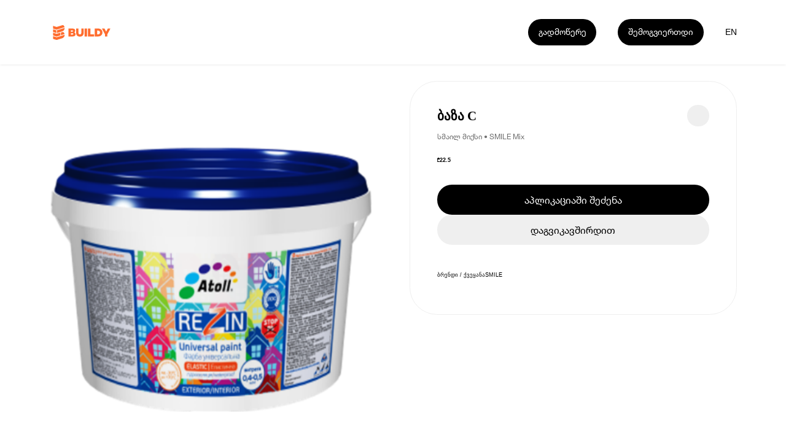

--- FILE ---
content_type: text/html; charset=utf-8
request_url: https://buildy.ge/smile-baza-s-1
body_size: 16020
content:
<!DOCTYPE html><html lang="ka"><head><meta charSet="utf-8"/><meta name="viewport" content="width=device-width"/><meta name="google-site-verification" content="WwNglvTdhhrWsp5iPcOTGK_g6aU1DIVlpF0DiVX2BeI"/><title>Buildy | ბაზა С</title><link href="/favicon.ico" rel="icon" type="image/x-icon"/><link href="https://buildy.ge/smile-baza-s-1" hrefLang="x-default" rel="alternate"/><link href="https://buildy.ge/smile-baza-s-1" hrefLang="ka" rel="alternate"/><link href="https://buildy.ge/en/smile-baza-s-1" hrefLang="en" rel="alternate"/><link href="https://buildy.ge/smile-baza-s-1" rel="canonical"/><meta content="Buildy | ბაზა С" name="title"/><meta content="" name="description"/><meta name="keywords" content="ბაზა, С, სხვა, SMILE, Other, სმაილ, მიქსი, SMILE, Mix"/><meta content="website" property="og:type"/><meta property="og:site_name" content="Buildy App"/><meta content="https://buildy.ge/smile-baza-s-1" property="og:url"/><meta content="Buildy | ბაზა С" property="og:title"/><meta content="" property="og:description"/><meta content="https://imagedelivery.net/d_EE26O5eWcJDRYn-qMBOg/90c0a990-e3fa-4854-4232-c94f22069b00/fit=scale-down,width=960" property="og:image"/><meta content="summary_large_image" property="twitter:card"/><meta content="https://buildy.ge/smile-baza-s-1" property="twitter:url"/><meta content="Buildy | ბაზა С" property="twitter:title"/><meta content="" property="twitter:description"/><meta content="https://imagedelivery.net/d_EE26O5eWcJDRYn-qMBOg/90c0a990-e3fa-4854-4232-c94f22069b00/fit=scale-down,width=960" property="twitter:image"/><meta name="next-head-count" content="23"/><link rel="preload" href="/_next/static/media/eafabf029ad39a43-s.p.woff2" as="font" type="font/woff2" crossorigin="anonymous" data-next-font="size-adjust"/><link rel="preload" href="/_next/static/media/0484562807a97172-s.p.woff2" as="font" type="font/woff2" crossorigin="anonymous" data-next-font="size-adjust"/><link rel="preload" href="/_next/static/css/12443ac235c4f276.css" as="style"/><link rel="stylesheet" href="/_next/static/css/12443ac235c4f276.css" data-n-g=""/><noscript data-n-css=""></noscript><script defer="" nomodule="" src="/_next/static/chunks/polyfills-78c92fac7aa8fdd8.js"></script><script src="/_next/static/chunks/webpack-59c5c889f52620d6.js" defer=""></script><script src="/_next/static/chunks/framework-2c16ac744b6cdea6.js" defer=""></script><script src="/_next/static/chunks/main-fa0d33ae0ebb5c64.js" defer=""></script><script src="/_next/static/chunks/pages/_app-d1673ae786bc53c9.js" defer=""></script><script src="/_next/static/chunks/137-db2c695e740830f6.js" defer=""></script><script src="/_next/static/chunks/258-ce87d139f52b4e7c.js" defer=""></script><script src="/_next/static/chunks/842-5a77cc18264f3959.js" defer=""></script><script src="/_next/static/chunks/pages/%5BproductSlug%5D-2cc6374c6b2eca81.js" defer=""></script><script src="/_next/static/oLSEOHApM6yS_bPLtLgWN/_buildManifest.js" defer=""></script><script src="/_next/static/oLSEOHApM6yS_bPLtLgWN/_ssgManifest.js" defer=""></script><style id="__jsx-2624188439">.bld-primary-button{display:-webkit-box;display:-webkit-flex;display:-moz-box;display:-ms-flexbox;display:flex;-webkit-box-align:center;-webkit-align-items:center;-moz-box-align:center;-ms-flex-align:center;align-items:center;-webkit-box-pack:center;-webkit-justify-content:center;-moz-box-pack:center;-ms-flex-pack:center;justify-content:center;position:relative;padding:0 1.9rem;-webkit-transition:300ms ease-in-out;-moz-transition:300ms ease-in-out;-o-transition:300ms ease-in-out;transition:300ms ease-in-out;font-family:"Helvetica Neue";white-space:nowrap;cursor:pointer;width:auto}.bld-primary-button.small{height:3.1rem;padding:0 1.6rem;font-size:1.6rem;-webkit-border-radius:1.6rem;-moz-border-radius:1.6rem;border-radius:1.6rem}.bld-primary-button.medium{height:4.8rem;padding:0 1.9rem;font-size:1.6rem;line-height:1.8rem;-webkit-border-radius:2.4rem;-moz-border-radius:2.4rem;border-radius:2.4rem}.bld-primary-button.large{height:5.5rem;padding:0 2.4rem;font-size:1.8rem;line-height:2rem;-webkit-border-radius:2.8rem;-moz-border-radius:2.8rem;border-radius:2.8rem}.bld-primary-button.black{background-color:#000000;color:#FFFFFF}.bld-primary-button.black:hover{color:#FFFFFF;background-color:#FF6D2F}.bld-primary-button.grey{background-color:#EFEFEF;color:#000000}.bld-primary-button.grey:hover{color:#FFFFFF;background-color:#FF6D2F}.bld-primary-button.white{background-color:#FFFFFF;color:#000000;border:1px solid #F3F3F3}.bld-primary-button.white:hover{color:#FFFFFF;background-color:#FF6D2F}</style><style id="__jsx-1355144676">.switcher-button.jsx-1355144676{cursor:pointer;width:1.5277777777777777vw;height:1.5277777777777777vw;font-size:1.1111111111111112vw;line-height:1.3194444444444444vw;display:-webkit-box;display:-webkit-flex;display:-moz-box;display:-ms-flexbox;display:flex;-webkit-box-align:center;-webkit-align-items:center;-moz-box-align:center;-ms-flex-align:center;align-items:center;-webkit-box-pack:center;-webkit-justify-content:center;-moz-box-pack:center;-ms-flex-pack:center;justify-content:center;font-weight:"Helvetica Neue";color:#FFFFFF;-webkit-transition:color 200ms ease-in-out;-moz-transition:color 200ms ease-in-out;-o-transition:color 200ms ease-in-out;transition:color 200ms ease-in-out}.switcher-button.jsx-1355144676{line-height:1.5277777777777777vw}.switcher-button.light.jsx-1355144676{color:#000000}.switcher-button.jsx-1355144676:hover{color:#000000;-webkit-transition:color 200ms ease-in-out;-moz-transition:color 200ms ease-in-out;-o-transition:color 200ms ease-in-out;transition:color 200ms ease-in-out}@media(max-width:960px){.switcher-button.jsx-1355144676{width:5.866666666666666vw;height:5.066666666666666vw;font-size:4vw;line-height:5.066666666666666vw}.switcher-button.jsx-1355144676{line-height:5.066666666666666vw;margin-right:2.1333333333333333vw}}</style><style id="__jsx-1680270871">.buildy-header-logo-svg{width:11.9rem;height:2.8rem;margin-top:.4rem}.buildy-header-logo-svg.light *{fill:#FF6D2F}@media(max-width:960px){.buildy-header-logo-svg{width:9.4rem;height:2.4rem}}</style><style id="__jsx-4140910079">header.jsx-4140910079{width:100%;height:11.8rem;padding:0 9rem;position:fixed;display:-webkit-box;display:-webkit-flex;display:-moz-box;display:-ms-flexbox;display:flex;-webkit-box-align:center;-webkit-align-items:center;-moz-box-align:center;-ms-flex-align:center;align-items:center;-webkit-box-pack:justify;-webkit-justify-content:space-between;-moz-box-pack:justify;-ms-flex-pack:justify;justify-content:space-between;z-index:10;-webkit-transition:opacity 300ms ease-in-out;-moz-transition:opacity 300ms ease-in-out;-o-transition:opacity 300ms ease-in-out;transition:opacity 300ms ease-in-out;-webkit-box-shadow:0px 1px 3px 0px rgba(186, 186, 186, 0.25);-moz-box-shadow:0px 1px 3px 0px rgba(186, 186, 186, 0.25);box-shadow:0px 1px 3px 0px rgba(186, 186, 186, 0.25)}header.light.jsx-4140910079{-webkit-box-shadow:0px 1px 3px 0px rgba(186,186,186,.25);-moz-box-shadow:0px 1px 3px 0px rgba(186,186,186,.25);box-shadow:0px 1px 3px 0px rgba(186,186,186,.25);background-color:#FFFFFF}.header-hide.jsx-4140910079{opacity:0;pointer-events:none;-webkit-transition:opacity 300ms ease-in-out;-moz-transition:opacity 300ms ease-in-out;-o-transition:opacity 300ms ease-in-out;transition:opacity 300ms ease-in-out}.header-right-side.jsx-4140910079{display:-webkit-inline-box;display:-webkit-inline-flex;display:-moz-inline-box;display:-ms-inline-flexbox;display:inline-flex;-webkit-box-align:center;-webkit-align-items:center;-moz-box-align:center;-ms-flex-align:center;align-items:center}.header-more-button-more.jsx-4140910079{margin-right:3.9rem}.more-button-dropdown.jsx-4140910079:hover .dropdown-button.jsx-4140910079:not(:hover){-webkit-transition:background-color 300ms ease-in-out;-moz-transition:background-color 300ms ease-in-out;-o-transition:background-color 300ms ease-in-out;transition:background-color 300ms ease-in-out}.language-switcher-box.jsx-4140910079{}@media(max-width:960px){.header.jsx-4140910079{height:11.2rem;padding:4.6rem 1.5rem 0}.header-more-button-more.jsx-4140910079{margin-right:1.5rem}.header-more-button-more.join.jsx-4140910079{display:none}.header-more-button.jsx-4140910079{margin-right:1.5rem}}</style><style id="__jsx-266846625">.images-wrapper.jsx-266846625{width:60rem;height:72rem;-webkit-border-radius:5rem;-moz-border-radius:5rem;border-radius:5rem;overflow:hidden;position:relative}.image.jsx-266846625{display:-webkit-box;display:-webkit-flex;display:-moz-box;display:-ms-flexbox;display:flex;-webkit-box-pack:center;-webkit-justify-content:center;-moz-box-pack:center;-ms-flex-pack:center;justify-content:center;-webkit-box-align:center;-webkit-align-items:center;-moz-box-align:center;-ms-flex-align:center;align-items:center;position:absolute;opacity:0;width:100%;height:100%;-webkit-transition:opacity 200ms ease-in-out;-moz-transition:opacity 200ms ease-in-out;-o-transition:opacity 200ms ease-in-out;transition:opacity 200ms ease-in-out}.image.jsx-266846625.active.jsx-266846625{opacity:1}.badge.jsx-266846625{position:absolute;top:2.4rem;left:2.4rem;background:#FF6D2F;-webkit-border-radius:1.8rem;-moz-border-radius:1.8rem;border-radius:1.8rem;padding:0 1rem;color:#FFFFFF;font-family:'__Poppins_6f32cb', '__Poppins_Fallback_6f32cb';font-size:2rem;font-style:normal;font-weight:600;height:5rem;display:-webkit-box;display:-webkit-flex;display:-moz-box;display:-ms-flexbox;display:flex;-webkit-box-align:center;-webkit-align-items:center;-moz-box-align:center;-ms-flex-align:center;align-items:center;-webkit-box-pack:center;-webkit-justify-content:center;-moz-box-pack:center;-ms-flex-pack:center;justify-content:center}.pages.jsx-266846625{position:absolute;top:2.4rem;right:2.4rem;-webkit-border-radius:1.8rem;-moz-border-radius:1.8rem;border-radius:1.8rem;background:rgba(255,255,255,.25);height:5rem;color:#000000;font-family:'__Poppins_6f32cb', '__Poppins_Fallback_6f32cb';font-size:2rem;font-style:normal;font-weight:400;display:-webkit-box;display:-webkit-flex;display:-moz-box;display:-ms-flexbox;display:flex;-webkit-box-align:center;-webkit-align-items:center;-moz-box-align:center;-ms-flex-align:center;align-items:center;-webkit-box-pack:center;-webkit-justify-content:center;-moz-box-pack:center;-ms-flex-pack:center;justify-content:center;padding:0 1.5rem}.left-arrow.jsx-266846625{position:absolute;top:50%;left:2.4rem;-webkit-transform:translatey(-50%);-moz-transform:translatey(-50%);-ms-transform:translatey(-50%);-o-transform:translatey(-50%);transform:translatey(-50%)}.right-arrow.jsx-266846625{position:absolute;top:50%;right:2.4rem;-webkit-transform:translatey(-50%);-moz-transform:translatey(-50%);-ms-transform:translatey(-50%);-o-transform:translatey(-50%);transform:translatey(-50%)}@media(max-width:960px){.images-wrapper.jsx-266846625{width:100%;height:40rem;-webkit-border-radius:3.5rem;-moz-border-radius:3.5rem;border-radius:3.5rem}.badge.jsx-266846625{top:1.8rem;left:1.8rem}.pages.jsx-266846625{top:1.8rem;right:1.8rem}.left-arrow.jsx-266846625{left:1.8rem}.right-arrow.jsx-266846625{right:1.8rem}}</style><style id="__jsx-1023870476">.bld-primary-button{display:-webkit-box;display:-webkit-flex;display:-moz-box;display:-ms-flexbox;display:flex;-webkit-box-align:center;-webkit-align-items:center;-moz-box-align:center;-ms-flex-align:center;align-items:center;-webkit-box-pack:center;-webkit-justify-content:center;-moz-box-pack:center;-ms-flex-pack:center;justify-content:center;position:relative;padding:0 1.9rem;-webkit-transition:300ms ease-in-out;-moz-transition:300ms ease-in-out;-o-transition:300ms ease-in-out;transition:300ms ease-in-out;font-family:"Helvetica Neue";white-space:nowrap;cursor:pointer;width:100%}.bld-primary-button.small{height:3.1rem;padding:0 1.6rem;font-size:1.6rem;-webkit-border-radius:1.6rem;-moz-border-radius:1.6rem;border-radius:1.6rem}.bld-primary-button.medium{height:4.8rem;padding:0 1.9rem;font-size:1.6rem;line-height:1.8rem;-webkit-border-radius:2.4rem;-moz-border-radius:2.4rem;border-radius:2.4rem}.bld-primary-button.large{height:5.5rem;padding:0 2.4rem;font-size:1.8rem;line-height:2rem;-webkit-border-radius:2.8rem;-moz-border-radius:2.8rem;border-radius:2.8rem}.bld-primary-button.black{background-color:#000000;color:#FFFFFF}.bld-primary-button.black:hover{color:#FFFFFF;background-color:#FF6D2F}.bld-primary-button.grey{background-color:#EFEFEF;color:#000000}.bld-primary-button.grey:hover{color:#FFFFFF;background-color:#FF6D2F}.bld-primary-button.white{background-color:#FFFFFF;color:#000000;border:1px solid #F3F3F3}.bld-primary-button.white:hover{color:#FFFFFF;background-color:#FF6D2F}</style><style id="__jsx-3760918542">.product-details.jsx-3760918542{width:100%}.title-wrapper.jsx-3760918542{display:-webkit-box;display:-webkit-flex;display:-moz-box;display:-ms-flexbox;display:flex;-webkit-box-align:center;-webkit-align-items:center;-moz-box-align:center;-ms-flex-align:center;align-items:center;-webkit-box-pack:justify;-webkit-justify-content:space-between;-moz-box-pack:justify;-ms-flex-pack:justify;justify-content:space-between}h1.jsx-3760918542{font-family:'__Poppins_6f32cb', '__Poppins_Fallback_6f32cb';font-size:2.4rem;font-weight:600;-webkit-box-flex:1;-webkit-flex:1;-moz-box-flex:1;-ms-flex:1;flex:1;word-wrap:break-word}.share-wrapper.jsx-3760918542{width:4rem;height:4rem;background-color:#EFEFEF;-webkit-border-radius:50%;-moz-border-radius:50%;border-radius:50%;display:-webkit-box;display:-webkit-flex;display:-moz-box;display:-ms-flexbox;display:flex;-webkit-box-align:center;-webkit-align-items:center;-moz-box-align:center;-ms-flex-align:center;align-items:center;-webkit-box-pack:center;-webkit-justify-content:center;-moz-box-pack:center;-ms-flex-pack:center;justify-content:center;svg {
            width: 2.4rem;
            height: 2.4rem;
          }
        }.author-title.jsx-3760918542{color:#707070;font-family:"Helvetica Neue";font-size:1.4rem;font-weight:400;line-height:1.4rem;margin-top:1.2rem}.price.jsx-3760918542{margin-top:3rem;strong {
            font-family: 'Helvetica Neue';
            font-size: 2.4rem;
            font-weight: 700;
            margin-right: 1rem;
          }

          span {
            font-family: 'Helvetica Neue';
            font-size: 1.6rem;
            font-weight: 400;
            text-decoration: line-through;
            color: #9f9f9f;
          }
        }.buttons.jsx-3760918542{margin-top:4rem;width:100%;display:-webkit-box;display:-webkit-flex;display:-moz-box;display:-ms-flexbox;display:flex;-webkit-box-orient:vertical;-webkit-box-direction:normal;-webkit-flex-direction:column;-moz-box-orient:vertical;-moz-box-direction:normal;-ms-flex-direction:column;flex-direction:column;gap:1.2rem}.details-list.jsx-3760918542{margin-top:5rem;li {
            height: 6rem;
            border-top: 1px solid #ECECEC;
            display: flex;
            align-items: center;
            justify-content: space-between;

            .list-title {
              font-family: 'Helvetica Neue';
              font-size: 1.6rem;
              font-weight: 400;
              color: #000000;
            }

            .brand-title {
              font-family: 'Helvetica Neue';
              font-size: 1.6rem;
              font-weight: 700;
              color: #000000;
            }

            &:last-child {
              border-bottom: 1px solid #ECECEC;
            }
          }
        }.tabs.jsx-3760918542{margin-top:5rem;display:-webkit-box;display:-webkit-flex;display:-moz-box;display:-ms-flexbox;display:flex;li {
            padding-bottom: 1.2rem;
            margin-right: 2.4rem;

            button {
              font-family: 'Helvetica Neue';
              font-size: 1.6rem;
              font-weight: 500;
              color: #A9A9A9;
            }

            &.active {
              border-bottom: 1px solid #000000;

              button {
                color: #000000;
              }
            }

            &:last-child {
              margin-right: 0;
            }
          }
        }.text.jsx-3760918542{margin-top:1.6rem;font-family:"Helvetica Neue";font-size:1.6rem;font-weight:400;color:#707070;line-height:1.8rem;white-space:pre-line}@media(max-width:960px){.details-list.jsx-3760918542{margin-top:4rem}.tabs.jsx-3760918542{margin-top:4rem}}</style><style id="__jsx-1505982953">.app-store-svg{width:11.38888888888889vw;height:3.8194444444444446vw}.play-store-svg{width:11.944444444444445vw;height:3.8194444444444446vw}.app-store-dark-svg{width:10.694444444444445vw;height:3.6111111111111107vw}.play-store-dark-svg{width:11.180555555555555vw;height:3.6111111111111107vw}@media(max-width:960px){.app-store-svg{width:41.333333333333336vw;height:13.866666666666665vw}.play-store-svg{width:43.2vw;height:13.866666666666665vw}}</style><style id="__jsx-80eadb9be904da5f">.application-store-links.jsx-80eadb9be904da5f{display:-webkit-box;display:-webkit-flex;display:-moz-box;display:-ms-flexbox;display:flex;gap:2.1rem}</style><style id="__jsx-668928129">.buildy-footer-logo-svg{width:8.26388888888889vw;height:1.9444444444444444vw;margin-bottom:3.3333333333333335vw}.facebook-icon{width:1.5277777777777777vw;height:1.5277777777777777vw;-webkit-transform:translate(1.0416666666666665vw,0.6944444444444444vw);-moz-transform:translate(1.0416666666666665vw,0.6944444444444444vw);-ms-transform:translate(1.0416666666666665vw,0.6944444444444444vw);-o-transform:translate(1.0416666666666665vw,0.6944444444444444vw);transform:translate(1.0416666666666665vw,0.6944444444444444vw)}.instagram-icon{width:1.25vw;height:1.25vw;-webkit-transform:translate(-0.06944444444444445vw,0.5555555555555556vw);-moz-transform:translate(-0.06944444444444445vw,0.5555555555555556vw);-ms-transform:translate(-0.06944444444444445vw,0.5555555555555556vw);-o-transform:translate(-0.06944444444444445vw,0.5555555555555556vw);transform:translate(-0.06944444444444445vw,0.5555555555555556vw)}.noxtton-logo{width:4.930555555555555vw;height:0.5555555555555556vw}@media(max-width:960px){.buildy-footer-logo-svg{width:25.066666666666666vw;height:6.4479999999999995vw;margin-bottom:0}.facebook-icon{width:5.866666666666666vw;height:5.866666666666666vw;-webkit-transform:translate(5.333333333333334vw,1.6vw);-moz-transform:translate(5.333333333333334vw,1.6vw);-ms-transform:translate(5.333333333333334vw,1.6vw);-o-transform:translate(5.333333333333334vw,1.6vw);transform:translate(5.333333333333334vw,1.6vw)}.instagram-icon{width:4.8vw;height:4.8vw;-webkit-transform:translate(0.8vw,1.0666666666666667vw);-moz-transform:translate(0.8vw,1.0666666666666667vw);-ms-transform:translate(0.8vw,1.0666666666666667vw);-o-transform:translate(0.8vw,1.0666666666666667vw);transform:translate(0.8vw,1.0666666666666667vw)}}</style><style id="__jsx-1032922464">.footer.jsx-1032922464{background:#FFFFFF;overflow-x:hidden}.footer-virtual-background.jsx-1032922464{width:100%;background:#000000;padding:10.13888888888889vw 0 0 6.25vw;-webkit-border-radius:6.944444444444445vw 6.944444444444445vw 0 0;-moz-border-radius:6.944444444444445vw 6.944444444444445vw 0 0;border-radius:6.944444444444445vw 6.944444444444445vw 0 0}.footer-info-section.jsx-1032922464{margin:4.791666666666667vw 0 11.944444444444445vw 0;display:-webkit-box;display:-webkit-flex;display:-moz-box;display:-ms-flexbox;display:flex;color:#FFFFFF}.footer-info-section-item.jsx-1032922464{width:13.88888888888889vw}.footer-info-section-item.jsx-1032922464 div.jsx-1032922464{font-size:1.1111111111111112vw}.footer-info-header.jsx-1032922464{font-weight:600}.footer-top-section.jsx-1032922464{width:100%}.footer-bottom-section.jsx-1032922464{color:#D9D9D9;padding:0 0 3.125vw 0;display:-webkit-box;display:-webkit-flex;display:-moz-box;display:-ms-flexbox;display:flex;-webkit-box-pack:start;-webkit-justify-content:flex-start;-moz-box-pack:start;-ms-flex-pack:start;justify-content:flex-start;white-space:nowrap}.terms-and-privacy.jsx-1032922464{display:-webkit-box;display:-webkit-flex;display:-moz-box;display:-ms-flexbox;display:flex}.terms.jsx-1032922464,.allrights.jsx-1032922464{margin-left:6.944444444444445vw}.footer-info-header-text.jsx-1032922464{margin-top:0.6944444444444444vw}.noxtton-container.jsx-1032922464{margin-left:21.875vw}.noxtton.jsx-1032922464{color:#aaa;font-family:"Space Grotesk";font-size:0.8333333333333334vw;font-weight:500;line-height:normal}.store-links.jsx-1032922464{margin-left:7.152777777777778vw;-webkit-transform:translatey(-0.2777777777777778vw);-moz-transform:translatey(-0.2777777777777778vw);-ms-transform:translatey(-0.2777777777777778vw);-o-transform:translatey(-0.2777777777777778vw);transform:translatey(-0.2777777777777778vw)}.bottom-right-content.jsx-1032922464{display:-webkit-box;display:-webkit-flex;display:-moz-box;display:-ms-flexbox;display:flex;-webkit-box-pack:justify;-webkit-justify-content:space-between;-moz-box-pack:justify;-ms-flex-pack:justify;justify-content:space-between;-webkit-box-align:center;-webkit-align-items:center;-moz-box-align:center;-ms-flex-align:center;align-items:center}@media(max-width:960px){.footer-virtual-background.jsx-1032922464{padding:14.666666666666666vw 0 0 4vw;-webkit-border-radius:9.6vw 9.6vw 0 0;-moz-border-radius:9.6vw 9.6vw 0 0;border-radius:9.6vw 9.6vw 0 0}.footer-info-section.jsx-1032922464{margin:12.8vw 0 7.733333333333333vw 0;display:-webkit-box;display:-webkit-flex;display:-moz-box;display:-ms-flexbox;display:flex;-webkit-flex-wrap:wrap;-ms-flex-wrap:wrap;flex-wrap:wrap;color:#FFFFFF}.footer-info-section-item.jsx-1032922464{width:50%;margin-bottom:8.533333333333333vw}.footer-info-section-item.jsx-1032922464 div.jsx-1032922464{font-size:3.733333333333334vw}.footer-bottom-section.jsx-1032922464{padding:0 0 10.133333333333333vw 0;-webkit-box-orient:vertical;-webkit-box-direction:normal;-webkit-flex-direction:column;-moz-box-orient:vertical;-moz-box-direction:normal;-ms-flex-direction:column;flex-direction:column}.terms-and-privacy.jsx-1032922464{line-height:3.733333333333334vw}.terms.jsx-1032922464{margin-left:4.533333333333333vw}.footer-info-header-text.jsx-1032922464{margin-top:1.866666666666667vw}.rights.jsx-1032922464{margin-left:0vw;margin-top:6.4vw;font-size:2.666666666666667vw;line-height:3.2vw}.store-links.jsx-1032922464{margin-left:0;margin-top:24.8vw;-webkit-transform:translatey(0);-moz-transform:translatey(0);-ms-transform:translatey(0);-o-transform:translatey(0);transform:translatey(0);display:none}.bottom-right-content.jsx-1032922464{-webkit-box-orient:vertical;-webkit-box-direction:normal;-webkit-flex-direction:column;-moz-box-orient:vertical;-moz-box-direction:normal;-ms-flex-direction:column;flex-direction:column;-webkit-box-align:start;-webkit-align-items:flex-start;-moz-box-align:start;-ms-flex-align:start;align-items:flex-start}.noxtton-container.jsx-1032922464{display:none}.allrights.jsx-1032922464{margin-left:0;margin-top:6.666666666666667vw;font-size:2.666666666666667vw}}</style><style id="__jsx-3933443361">.product.jsx-3933443361{width:100%;padding:14.8rem 0 15rem}main.jsx-3933443361{width:100%;padding:0 9rem;display:-webkit-box;display:-webkit-flex;display:-moz-box;display:-ms-flexbox;display:flex;-webkit-box-align:start;-webkit-align-items:flex-start;-moz-box-align:start;-ms-flex-align:start;align-items:flex-start;padding-bottom:8rem;border-bottom:1px solid #EFEFEF}aside.jsx-3933443361{width:100%;padding:0 9rem}article.jsx-3933443361{-webkit-box-flex:1;-webkit-flex:1;-moz-box-flex:1;-ms-flex:1;flex:1;margin-left:6rem;-webkit-border-radius:5rem;-moz-border-radius:5rem;border-radius:5rem;border:1px solid #efefef;padding:4.3rem 5rem 5rem;min-width:0}@media(max-width:960px){.product.jsx-3933443361{padding:14.2rem 0 4.8rem;padding-bottom:8rem;border-bottom:1px solid #EFEFEF}main.jsx-3933443361{padding:0 1.5rem;-webkit-box-orient:vertical;-webkit-box-direction:normal;-webkit-flex-direction:column;-moz-box-orient:vertical;-moz-box-direction:normal;-ms-flex-direction:column;flex-direction:column;-webkit-box-align:center;-webkit-align-items:center;-moz-box-align:center;-ms-flex-align:center;align-items:center;padding-bottom:0;border-bottom:none}aside.jsx-3933443361{padding:0}article.jsx-3933443361{width:100%;margin-top:2.4rem;margin-left:0;-webkit-border-radius:3.5rem;-moz-border-radius:3.5rem;border-radius:3.5rem;padding:1.8rem}}</style><style id="__jsx-daf022b3855a71be">.page-layout.jsx-daf022b3855a71be{width:100%}</style><style id="__jsx-496581816">:root{font-size:0.6944444444444444vw}html{line-height:1.15;-webkit-text-size-adjust:100%;font-size:62.5%}body{margin:0;font-family:"helveticaneue",sans-serif;width:100%;overflow-x:hidden}main,article{display:block;-webkit-box-sizing:border-box;-moz-box-sizing:border-box;box-sizing:border-box}hr{-webkit-box-sizing:content-box;-moz-box-sizing:content-box;box-sizing:content-box;height:0;overflow:visible}pre{font-family:monospace;font-size:1em}a{display:inline-block;background-color:transparent;text-decoration:none;color:inherit;-webkit-box-sizing:border-box;-moz-box-sizing:border-box;box-sizing:border-box}li,ul,ol{-webkit-box-sizing:border-box;-moz-box-sizing:border-box;box-sizing:border-box;margin:0;padding:0}li{list-style-type:none}abbr[title]{border-bottom:none;text-decoration:underline;-webkit-text-decoration:underline dotted;-moz-text-decoration:underline dotted;text-decoration:underline dotted}b,strong{font-weight:bolder}code,kbd,samp{font-family:monospace;font-size:1em}small{font-size:80%}sub,sup{font-size:75%;line-height:0;position:relative;vertical-align:baseline}sub{bottom:-.25em}sup{top:-.5em}img{border-style:none;-o-object-fit:cover;object-fit:cover}fieldset{padding:.35em .75em .625em}legend{-webkit-box-sizing:border-box;-moz-box-sizing:border-box;box-sizing:border-box;color:inherit;display:table;max-width:100%;padding:0;white-space:normal}::-webkit-file-upload-button{-webkit-appearance:button;font:inherit}details{display:block}summary{display:list-item}template{display:none}[hidden]{display:none}div{-webkit-box-sizing:border-box;-moz-box-sizing:border-box;box-sizing:border-box}h1,h2,h3,h4,h5,h6,p{margin:0;padding:0;font-weight:400}div:focus,video:focus,button:focus{outline:none}header{-webkit-box-sizing:border-box;-moz-box-sizing:border-box;box-sizing:border-box}button{margin:0;padding:0;display:inline-block;-webkit-box-shadow:none;-moz-box-shadow:none;box-shadow:none;background:transparent;border:none;cursor:pointer;color:inherit;font-style:inherit}input{border:none;background-color:transparent;-webkit-box-shadow:none;-moz-box-shadow:none;outline:0}*:not(h1,h2,h3,h4,h5,h6,p){-webkit-tap-highlight-color:transparent;-webkit-touch-callout:none}*:not(h1,h2,h3,h4,h5,h6,p):focus{outline:none!important}@media(max-width:960px){:root{font-size:2.666666666666667vw}*:not(h1,h2,h3,h4,h5,h6,p){-webkit-user-select:none;-khtml-user-select:none;-moz-user-select:none;-ms-user-select:none;user-select:none}}.buildy-body{font-size:0.9722222222222222vw;line-height:1.25vw;font-family:"Helvetica Neue";font-style:normal;font-weight:400}.buildy-headline{font-size:2.9166666666666665vw;line-height:3.6111111111111107vw;font-family:'__Poppins_6f32cb', '__Poppins_Fallback_6f32cb';font-style:normal;font-weight:600}.buildy-blur{background:-webkit-linear-gradient(36.57deg,rgba(219,219,219,.25)2.69%,rgba(219,219,219,.025)98.21%);background:-moz-linear-gradient(36.57deg,rgba(219,219,219,.25)2.69%,rgba(219,219,219,.025)98.21%);background:-o-linear-gradient(36.57deg,rgba(219,219,219,.25)2.69%,rgba(219,219,219,.025)98.21%);background:linear-gradient(53.43deg,rgba(219,219,219,.25)2.69%,rgba(219,219,219,.025)98.21%);-webkit-backdrop-filter:blur(0.8680555555555556vw);backdrop-filter:blur(0.8680555555555556vw);-webkit-border-radius:1.9444444444444444vw;-moz-border-radius:1.9444444444444444vw;border-radius:1.9444444444444444vw;border:1px solid;border-image-source:-webkit-linear-gradient(216.45deg,rgba(255,255,255,.5)4.86%,rgba(255,255,255,.1)96.33%);border-image-source:-moz-linear-gradient(216.45deg,rgba(255,255,255,.5)4.86%,rgba(255,255,255,.1)96.33%);border-image-source:-o-linear-gradient(216.45deg,rgba(255,255,255,.5)4.86%,rgba(255,255,255,.1)96.33%);border-image-source:linear-gradient(233.55deg,rgba(255,255,255,.5)4.86%,rgba(255,255,255,.1)96.33%)}@media(max-width:960px){.buildy-body{font-size:3.733333333333334vw;line-height:4.266666666666667vw}.buildy-headline{font-size:6.933333333333333vw;line-height:7.466666666666668vw}.buildy-blur{-webkit-backdrop-filter:blur(3.3333333333333335vw);backdrop-filter:blur(3.3333333333333335vw);-webkit-border-radius:7.466666666666668vw;-moz-border-radius:7.466666666666668vw;border-radius:7.466666666666668vw}}</style><style id="__jsx-3750594183">.modal.jsx-3750594183{width:100vw;height:100vh;position:fixed;top:0;left:0;z-index:100;display:-webkit-box;display:-webkit-flex;display:-moz-box;display:-ms-flexbox;display:flex;-webkit-box-pack:center;-webkit-justify-content:center;-moz-box-pack:center;-ms-flex-pack:center;justify-content:center;-webkit-box-align:center;-webkit-align-items:center;-moz-box-align:center;-ms-flex-align:center;align-items:center;-webkit-animation:fade-in 150ms;-moz-animation:fade-in 150ms;-o-animation:fade-in 150ms;animation:fade-in 150ms}.backdrop-modal.jsx-3750594183{width:100%;height:100%;position:absolute;top:0;left:0;background-color:#000000;opacity:.2}.modal-content-wrapper.jsx-3750594183{position:absolute;z-index:1;top:50%;left:50%;right:;bottom:;-webkit-transform:translate(-50%, -50%);-moz-transform:translate(-50%, -50%);-ms-transform:translate(-50%, -50%);-o-transform:translate(-50%, -50%);transform:translate(-50%, -50%)}</style></head><body><div id="__next"><noscript><iframe src="https://www.googletagmanager.com/ns.html?id=GTM-K3SF6GRD" height="0" width="0" style="display:none;visibility:hidden"></iframe></noscript><div class="jsx-daf022b3855a71be page-layout"><header class="jsx-4140910079 jsx-1680270871 header light"><a href="/"><span class="jsx-4140910079 jsx-1680270871"><svg xmlns="http://www.w3.org/2000/svg" fill="none" viewBox="0 0 94 25" class="buildy-header-logo-svg light" aria-label="header logo"><g fill="#fff" clip-path="url(#logo_svg__a)"><path d="M37.057 14.786c0 2.167-1.671 3.627-4.619 3.627h-6.9V5.495h6.425c2.832 0 4.523 1.372 4.523 3.457 0 1.12-.625 2.431-1.766 2.873 1.522.326 2.337 1.636 2.337 2.968zm-7.696-6.31v2.208h1.902c.971 0 1.522-.496 1.522-1.162 0-.72-.53-1.046-1.522-1.046zm3.953 5.78c0-.686-.495-1.046-1.575-1.046H29.36v2.187h2.337c1.12 0 1.616-.434 1.616-1.14M50.335 12.164c0 4.238-2.316 6.52-6.235 6.52s-6.235-2.282-6.235-6.52v-6.67h3.878V12.3c0 1.766.897 2.812 2.357 2.812s2.357-1.046 2.357-2.812V5.495h3.878zM55.673 5.495V18.42h-3.817V5.495zM67.342 15.092v3.328h-9.957V5.495h3.817v9.597zM80.892 11.933c0 3.933-2.887 6.48-7.03 6.48h-5.433V5.495h5.433c4.143 0 7.03 2.526 7.03 6.445zm-3.899 0c0-1.786-1.331-3.063-3.138-3.063H72.24v6.16h1.616c1.807 0 3.138-1.29 3.138-3.097M88.926 14.901l.02 3.519H85.11l-.02-3.519-5.074-9.406h4.239l2.737 5.094 2.778-5.094h4.238L88.933 14.9z"></path><path fill-rule="evenodd" d="M0 6.67v4.428l5.63 1.739V8.408z" clip-rule="evenodd"></path><path fill-rule="evenodd" d="M6.086 14.154 0 12.266v4.429l6.086 1.88 6.092-1.88v-4.429zM18.277 1.372C17.781.55 16.953 0 16.002 0c-.3 0-.625.061-.897.163l-1.06.326-7.96 2.465L0 1.066v4.429l6.086 1.881 7.797-2.411 5.168-1.596a6.1 6.1 0 0 0-.774-1.997M18.277 12.572c-.496-.822-1.325-1.372-2.275-1.372-.272 0-.57.054-.829.143l-2.085.645v4.428l5.963-1.847a6.1 6.1 0 0 0-.774-1.997" clip-rule="evenodd"></path><path fill-rule="evenodd" d="M19.174 4.503 6.54 8.408v4.429l8.625-2.67a6.01 6.01 0 0 0 4.008-5.67zM19.174 15.703 6.086 19.75 0 17.869v4.429l6.086 1.881 9.074-2.805a6.02 6.02 0 0 0 4.014-5.671" clip-rule="evenodd"></path></g><defs><clipPath id="logo_svg__a"><path fill="#fff" d="M0 0h94v24.179H0z"></path></clipPath></defs></svg></span></a><div class="jsx-4140910079 jsx-1680270871 header-right-side"><div class="jsx-4140910079 jsx-1680270871 header-more-button-more"><a class="bld-primary-button black medium" target="_blank" rel="noreferrer noopener" href="https://apps.apple.com/tr/app/buildy/id6446935373">გადმოწერე</a></div><div class="jsx-4140910079 jsx-1680270871 header-more-button-more join"><button aria-label="join us" class="jsx-2624188439 bld-primary-button black medium">შემოგვიერთდი</button></div><div class="jsx-4140910079 jsx-1680270871 language-switcher-box"><div class="jsx-1355144676 language-switcher"><button aria-label="language switcher" class="jsx-1355144676 switcher-button light">EN</button></div></div></div></header><div class="jsx-3933443361 product"><main class="jsx-3933443361"><div class="jsx-266846625 images-wrapper"><div class="jsx-266846625 image active"><img src="https://imagedelivery.net/d_EE26O5eWcJDRYn-qMBOg/90c0a990-e3fa-4854-4232-c94f22069b00/fit=scale-down,width=960" alt="ბაზა С" style="width:100%" class="jsx-266846625"/></div></div><article class="jsx-3933443361"><div class="jsx-3760918542 product-details"><div class="jsx-3760918542 title-wrapper"><h1 class="jsx-3760918542">ბაზა С</h1><button area-label="Share button" class="jsx-3760918542 share-wrapper"><svg xmlns="http://www.w3.org/2000/svg" fill="none" viewBox="0 0 26 26" class="product-details-share"><path stroke="#000" stroke-linecap="round" stroke-linejoin="round" stroke-width="2" d="M19.086 8.942a3.043 3.043 0 1 0 0-6.087 3.043 3.043 0 0 0 0 6.087M6.913 16.043a3.044 3.044 0 1 0 0-6.087 3.044 3.044 0 0 0 0 6.087M19.086 23.144a3.043 3.043 0 1 0 0-6.087 3.043 3.043 0 0 0 0 6.087M9.541 14.532l6.929 4.037M16.46 7.43 9.54 11.468"></path></svg></button></div><h2 class="jsx-3760918542 author-title">სმაილ მიქსი  • SMILE Mix</h2><p class="jsx-3760918542 price"><strong class="jsx-3760918542">₾<!-- -->22.5</strong></p><div class="jsx-3760918542 buttons"><a class="bld-primary-button black large" target="_blank" rel="noreferrer noopener" href="https://apps.apple.com/tr/app/buildy/id6446935373">აპლიკაციაში შეძენა</a><button aria-label="Call us" class="jsx-1023870476 bld-primary-button grey large">დაგვიკავშირდით</button></div><ul class="jsx-3760918542 details-list"><li class="jsx-3760918542"><span class="jsx-3760918542 list-title">ბრენდი / ქვეყანა</span><span class="jsx-3760918542 brand-title">SMILE</span></li></ul><p class="jsx-3760918542 text"></p></div></article></main></div><div id="footer" class="jsx-1032922464 jsx-668928129 footer"><div class="jsx-1032922464 jsx-668928129 footer-virtual-background"><div class="jsx-1032922464 jsx-668928129 footer-top-section"><svg xmlns="http://www.w3.org/2000/svg" fill="none" viewBox="0 0 94 25" class="buildy-footer-logo-svg"><g fill="#fff" clip-path="url(#logo_svg__a)"><path d="M37.057 14.786c0 2.167-1.671 3.627-4.619 3.627h-6.9V5.495h6.425c2.832 0 4.523 1.372 4.523 3.457 0 1.12-.625 2.431-1.766 2.873 1.522.326 2.337 1.636 2.337 2.968zm-7.696-6.31v2.208h1.902c.971 0 1.522-.496 1.522-1.162 0-.72-.53-1.046-1.522-1.046zm3.953 5.78c0-.686-.495-1.046-1.575-1.046H29.36v2.187h2.337c1.12 0 1.616-.434 1.616-1.14M50.335 12.164c0 4.238-2.316 6.52-6.235 6.52s-6.235-2.282-6.235-6.52v-6.67h3.878V12.3c0 1.766.897 2.812 2.357 2.812s2.357-1.046 2.357-2.812V5.495h3.878zM55.673 5.495V18.42h-3.817V5.495zM67.342 15.092v3.328h-9.957V5.495h3.817v9.597zM80.892 11.933c0 3.933-2.887 6.48-7.03 6.48h-5.433V5.495h5.433c4.143 0 7.03 2.526 7.03 6.445zm-3.899 0c0-1.786-1.331-3.063-3.138-3.063H72.24v6.16h1.616c1.807 0 3.138-1.29 3.138-3.097M88.926 14.901l.02 3.519H85.11l-.02-3.519-5.074-9.406h4.239l2.737 5.094 2.778-5.094h4.238L88.933 14.9z"></path><path fill-rule="evenodd" d="M0 6.67v4.428l5.63 1.739V8.408z" clip-rule="evenodd"></path><path fill-rule="evenodd" d="M6.086 14.154 0 12.266v4.429l6.086 1.88 6.092-1.88v-4.429zM18.277 1.372C17.781.55 16.953 0 16.002 0c-.3 0-.625.061-.897.163l-1.06.326-7.96 2.465L0 1.066v4.429l6.086 1.881 7.797-2.411 5.168-1.596a6.1 6.1 0 0 0-.774-1.997M18.277 12.572c-.496-.822-1.325-1.372-2.275-1.372-.272 0-.57.054-.829.143l-2.085.645v4.428l5.963-1.847a6.1 6.1 0 0 0-.774-1.997" clip-rule="evenodd"></path><path fill-rule="evenodd" d="M19.174 4.503 6.54 8.408v4.429l8.625-2.67a6.01 6.01 0 0 0 4.008-5.67zM19.174 15.703 6.086 19.75 0 17.869v4.429l6.086 1.881 9.074-2.805a6.02 6.02 0 0 0 4.014-5.671" clip-rule="evenodd"></path></g><defs><clipPath id="logo_svg__a"><path fill="#fff" d="M0 0h94v24.179H0z"></path></clipPath></defs></svg></div><div class="jsx-1032922464 jsx-668928129 buildy-body footer-info-section"><div class="jsx-1032922464 jsx-668928129 footer-info-section-item"><div class="jsx-1032922464 jsx-668928129 footer-info-header">ტელეფონი</div><div class="jsx-1032922464 jsx-668928129 footer-info-header-text">+995 592 81 82 21</div></div><div class="jsx-1032922464 jsx-668928129 footer-info-section-item"><div class="jsx-1032922464 jsx-668928129 footer-info-header">მეილი</div><div class="jsx-1032922464 jsx-668928129 footer-info-header-text"><a href="/cdn-cgi/l/email-protection" class="__cf_email__" data-cfemail="6900070f06290b1c00050d10470e0c">[email&#160;protected]</a></div></div><div class="jsx-1032922464 jsx-668928129 footer-info-section-item"><div class="jsx-1032922464 jsx-668928129 footer-info-header">მისამართი</div><div class="jsx-1032922464 jsx-668928129 footer-info-header-text">დავით აღმაშენებელის N61</div></div><div class="jsx-1032922464 jsx-668928129 footer-info-section-item"><div class="jsx-1032922464 jsx-668928129 footer-info-header">დაკავშირება</div><div class="jsx-1032922464 jsx-668928129 socials"><a rel="noreferrer" target="_blank" href="https://www.instagram.com/buildy.app?igsh=ODZlOHI1d2NhbWtx&amp;utm_source=qr" class="jsx-1032922464 jsx-668928129"><svg xmlns="http://www.w3.org/2000/svg" fill="none" viewBox="0 0 18 18" class="social-icon instagram-icon"><path fill="#fff" d="M6.093 9a2.908 2.908 0 1 1 5.816 0 2.908 2.908 0 0 1-5.816 0M4.52 9a4.48 4.48 0 1 0 8.96 0 4.48 4.48 0 0 0-8.96 0m8.09-4.657a1.046 1.046 0 1 0 1.048-1.047 1.047 1.047 0 0 0-1.047 1.047M5.477 16.1c-.85-.039-1.313-.18-1.62-.3a2.7 2.7 0 0 1-1.004-.653 2.7 2.7 0 0 1-.653-1.002c-.12-.308-.261-.77-.3-1.62-.042-.92-.05-1.196-.05-3.526s.009-2.605.05-3.526c.039-.85.182-1.312.3-1.62.159-.407.348-.698.653-1.003a2.7 2.7 0 0 1 1.004-.653c.307-.12.77-.261 1.62-.3.92-.042 1.196-.05 3.524-.05 2.33 0 2.606.008 3.526.05.85.039 1.312.182 1.62.3.408.158.698.348 1.004.653.305.305.494.596.652 1.003.12.307.262.77.3 1.62.043.92.051 1.196.051 3.526s-.008 2.605-.05 3.526c-.04.85-.182 1.312-.3 1.62a2.7 2.7 0 0 1-.653 1.002 2.7 2.7 0 0 1-1.004.653c-.307.12-.77.261-1.62.3-.92.043-1.196.05-3.526.05s-2.605-.008-3.524-.05M5.403.33C4.475.37 3.84.519 3.286.734A4.3 4.3 0 0 0 1.74 1.74 4.3 4.3 0 0 0 .734 3.286C.518 3.84.37 4.474.329 5.403.286 6.333.276 6.631.276 9c0 2.37.01 2.666.053 3.597.042.928.19 1.563.405 2.117.223.574.52 1.061 1.006 1.546a4.3 4.3 0 0 0 1.546 1.006c.555.216 1.189.363 2.117.405.931.042 1.228.053 3.597.053 2.37 0 2.667-.01 3.597-.053s1.563-.19 2.118-.405a4.3 4.3 0 0 0 1.545-1.006 4.3 4.3 0 0 0 1.007-1.546c.215-.554.363-1.189.405-2.117.042-.931.052-1.228.052-3.597 0-2.37-.01-2.667-.052-3.597-.042-.929-.19-1.563-.405-2.117A4.3 4.3 0 0 0 16.26 1.74 4.3 4.3 0 0 0 14.716.734C14.16.518 13.526.37 12.598.329 11.668.286 11.37.276 9.001.276c-2.37 0-2.667.01-3.598.053"></path></svg></a><a rel="noreferrer" target="_blank" href="https://www.facebook.com/profile.php?id=100093961177140&amp;mibextid=LQQJ4d" class="jsx-1032922464 jsx-668928129"><svg xmlns="http://www.w3.org/2000/svg" fill="none" viewBox="0 0 22 22" class="social-icon facebook-icon"><path fill="#fff" d="m15.541 11.999.484-2.892h-3.022V7.231c0-.792.422-1.562 1.776-1.562h1.373V3.203a18 18 0 0 0-2.441-.195c-2.488 0-4.117 1.385-4.117 3.893v2.206H6.828v2.891h2.766v6.995h3.403v-6.994z"></path></svg></a></div></div><div class="jsx-1032922464 jsx-668928129 store-links"><div class="jsx-80eadb9be904da5f jsx-1505982953 application-store-links"><a href="https://apps.apple.com/tr/app/buildy/id6446935373" rel="noreferrer" target="_blank" area-label="App Store" class="jsx-80eadb9be904da5f jsx-1505982953 app-store-button store-button"><svg xmlns="http://www.w3.org/2000/svg" fill="none" viewBox="0 0 164 55" class="app-store-svg"><path fill="#fff" d="M36.493 26.275c-.035-3.829 3.217-5.692 3.365-5.779-1.841-2.617-4.694-2.975-5.698-3.003-2.396-.247-4.721 1.398-5.942 1.398-1.246 0-3.125-1.374-5.152-1.334-2.608.04-5.048 1.512-6.385 3.797-2.762 4.661-.702 11.51 1.943 15.276 1.324 1.847 2.87 3.905 4.894 3.833 1.98-.08 2.72-1.23 5.108-1.23 2.368 0 3.063 1.23 5.127 1.184 2.125-.033 3.464-1.854 4.74-3.715 1.53-2.115 2.144-4.197 2.167-4.304-.049-.017-4.126-1.534-4.167-6.124zm-3.898-11.26c1.064-1.299 1.793-3.065 1.59-4.859-1.541.067-3.468 1.04-4.578 2.31-.982 1.12-1.86 2.954-1.633 4.679 1.732.126 3.51-.852 4.62-2.13M65.15 40.198h-2.768l-1.516-4.644h-5.268l-1.444 4.644H51.46l5.22-15.81h3.224zm-4.74-6.592-1.371-4.128q-.218-.633-.819-2.98h-.048q-.365 1.495-.77 2.98l-1.346 4.128zm18.164.752q0 2.909-1.613 4.597-1.443 1.501-3.585 1.501-2.31 0-3.32-1.617h-.048v6.005H67.41V32.55q0-1.83-.097-3.753h2.284l.147 1.807h.047q1.3-2.041 3.946-2.041 2.071-.001 3.452 1.595 1.385 1.595 1.385 4.199m-2.647.093q0-1.664-.77-2.744-.844-1.127-2.262-1.127c-.64 0-1.223.21-1.743.621-.519.41-.88.986-1.024 1.632a3.2 3.2 0 0 0-.12.772v1.9q0 1.245.783 2.1.781.859 2.032.858 1.467 0 2.285-1.103t.819-2.91m16.095-.093q0 2.909-1.613 4.597-1.443 1.501-3.583 1.501-2.311 0-3.32-1.617h-.049v6.005H80.86V32.55q0-1.83-.097-3.753h2.285l.145 1.807h.049q1.297-2.041 3.946-2.041 2.068-.001 3.452 1.595 1.381 1.595 1.382 4.199m-2.647.093q0-1.664-.77-2.744-.842-1.127-2.26-1.127c-.643 0-1.225.21-1.746.621a2.87 2.87 0 0 0-1.021 1.632q-.12.47-.12.772v1.9q0 1.245.78 2.1.78.856 2.034.858 1.468 0 2.285-1.103.819-1.102.819-2.91m17.684 1.313q0 2.017-1.44 3.285-1.584 1.384-4.417 1.383c-1.746 0-3.144-.328-4.203-.985l.602-2.11a7.26 7.26 0 0 0 3.755 1.009q1.467 0 2.288-.646.816-.646.816-1.728 0-.962-.674-1.62-.672-.657-2.237-1.222-4.259-1.55-4.258-4.533 0-1.95 1.493-3.195 1.489-1.247 3.97-1.246 2.213 0 3.68.751l-.65 2.066q-1.37-.729-3.103-.728-1.371.001-2.14.656-.649.588-.65 1.433 0 .938.745 1.548.648.56 2.359 1.22 2.091.822 3.08 1.921.984 1.1.984 2.742m8.589-5.065h-2.864v5.535q0 2.11 1.516 2.111.697 0 1.154-.118l.072 1.924q-.768.28-2.021.28-1.538 0-2.406-.914-.865-.915-.866-3.074v-5.746h-1.706v-1.901h1.706v-2.087l2.551-.752v2.839h2.864zm12.92 3.705q-.001 2.63-1.541 4.317-1.614 1.736-4.284 1.736-2.573 0-4.1-1.665-1.528-1.665-1.528-4.199-.001-2.65 1.576-4.339 1.574-1.689 4.245-1.688 2.574 0 4.138 1.665 1.495 1.617 1.494 4.173m-2.696.083q.001-1.577-.696-2.706-.818-1.364-2.333-1.364-1.565 0-2.382 1.364-.699 1.13-.697 2.753-.002 1.577.697 2.704.841 1.364 2.359 1.364 1.49-.001 2.332-1.387.72-1.152.72-2.728m11.14-3.461a4.6 4.6 0 0 0-.819-.07q-1.372 0-2.118 1.01-.649.89-.649 2.251v5.981h-2.597l.025-7.81q0-1.971-.098-3.588h2.262l.096 2.18h.072q.41-1.125 1.298-1.806a3.2 3.2 0 0 1 1.878-.61q.361 0 .65.046zm11.618 2.932q0 .681-.095 1.15h-7.793q.044 1.69 1.13 2.582.985.796 2.549.797 1.732 0 3.154-.54l.406 1.759q-1.658.704-3.919.703-2.718 0-4.273-1.559-1.549-1.56-1.55-4.187 0-2.578 1.444-4.292 1.514-1.828 4.089-1.828 2.528 0 3.827 1.828 1.03 1.453 1.031 3.587m-2.477-.656q.024-1.126-.505-1.947-.674-1.057-2.07-1.057-1.275 0-2.068 1.033-.65.821-.768 1.97h5.411zM59.55 14.662q0 2.097-1.29 3.157-1.192.98-3.39.98a16 16 0 0 1-1.869-.093v-7.64a14 14 0 0 1 2.2-.162q2.093 0 3.156.886 1.193 1.005 1.193 2.872m-1.347.034q0-1.36-.738-2.086t-2.158-.726q-.603 0-1.028.081v5.808q.235.036.863.035 1.465 0 2.262-.796.798-.794.8-2.316m8.486 1.187q0 1.292-.756 2.12-.794.855-2.105.854-1.264 0-2.015-.82-.75-.817-.75-2.061 0-1.303.774-2.132.775-.829 2.086-.829 1.265 0 2.034.817.732.796.732 2.05m-1.325.04q0-.775-.342-1.329-.402-.67-1.146-.67-.768 0-1.17.67-.343.554-.343 1.353 0 .775.343 1.329.414.67 1.159.67.732 0 1.145-.682.354-.566.354-1.341m10.898-2.794-1.797 5.6h-1.17l-.745-2.431a18 18 0 0 1-.461-1.81h-.023a13 13 0 0 1-.463 1.81l-.79 2.43H69.63l-1.69-5.599h1.313l.649 2.662q.236.945.39 1.798h.024q.142-.703.473-1.786l.815-2.673h1.042l.78 2.617q.283.957.461 1.843h.035q.13-.864.39-1.843l.697-2.617h1.254m6.62 5.6h-1.277v-3.207q0-1.483-1.158-1.482-.567 0-.923.407a1.43 1.43 0 0 0-.354.96v3.322h-1.276v-4q-.001-.736-.047-1.602h1.122l.06.875h.035c.157-.28.386-.513.662-.676a2.2 2.2 0 0 1 1.158-.315q.803 0 1.336.508.662.622.662 1.855zm3.521 0h-1.275v-8.17h1.275zm7.518-2.846q0 1.292-.757 2.12-.793.855-2.103.854-1.267 0-2.016-.82-.75-.817-.75-2.061 0-1.303.774-2.132.776-.829 2.086-.829 1.264 0 2.034.817.731.796.732 2.05m-1.325.04q0-.775-.343-1.329-.401-.67-1.144-.67-.772 0-1.17.67-.344.554-.343 1.353 0 .775.342 1.329.413.67 1.16.67.729 0 1.143-.682.356-.566.355-1.341m7.506 2.807h-1.146l-.095-.646h-.036q-.588.773-1.678.773-.814 0-1.311-.508a1.57 1.57 0 0 1-.45-1.14q0-1.026.881-1.567.882-.543 2.478-.53v-.105q0-1.105-1.193-1.105-.851 0-1.498.415l-.26-.819q.803-.482 1.97-.483 2.254 0 2.255 2.317v2.062q0 .84.083 1.336m-1.326-1.925v-.864q-2.113-.035-2.112 1.129-.001.437.245.657a.9.9 0 0 0 .623.218c.28 0 .543-.086.781-.258a1.06 1.06 0 0 0 .463-.882m8.582 1.925h-1.133l-.06-.9h-.035q-.544 1.027-1.846 1.027a2.18 2.18 0 0 1-1.725-.796q-.685-.795-.684-2.061 0-1.361.744-2.203a2.32 2.32 0 0 1 1.773-.783q1.158 0 1.618.76h.024V10.56h1.279v6.66q0 .819.045 1.509m-1.324-2.363v-.933q0-.242-.035-.393a1.4 1.4 0 0 0-.462-.754 1.27 1.27 0 0 0-.854-.305q-.713 0-1.123.554-.409.553-.41 1.416 0 .832.392 1.35.416.551 1.117.552.628 0 1.009-.461a1.5 1.5 0 0 0 .366-1.025m12.245-.484q0 1.292-.756 2.12c-.529.57-1.228.854-2.105.854q-1.263 0-2.015-.82-.75-.817-.749-2.061-.001-1.303.773-2.132.775-.829 2.087-.829 1.265 0 2.033.817.732.796.732 2.05m-1.323.04q0-.775-.342-1.329-.403-.67-1.147-.67-.767 0-1.171.67-.343.554-.343 1.353 0 .775.343 1.329.415.67 1.159.67.732 0 1.147-.682.352-.566.354-1.341m8.189 2.807h-1.275v-3.208q.001-1.483-1.159-1.482a1.16 1.16 0 0 0-.921.407c-.234.265-.36.607-.355.96v3.322h-1.278v-4q0-.736-.045-1.602h1.121l.06.875h.035q.225-.406.662-.676c.35-.21.751-.32 1.159-.315q.802 0 1.335.508.662.622.661 1.855zm8.595-4.668h-1.407v2.72q.001 1.038.745 1.037.344.001.569-.058l.033.945q-.379.139-.992.139-.756 0-1.181-.449-.427-.45-.426-1.51v-2.824h-.84v-.933h.84v-1.026l1.251-.368v1.393h1.407v.934zm6.759 4.668h-1.277v-3.184q0-1.507-1.157-1.506-.887 0-1.218.872a1.5 1.5 0 0 0-.06.448v3.369h-1.275v-8.17h1.275v3.376h.024q.605-.921 1.725-.92.794-.001 1.315.506.648.635.648 1.878zm6.974-3.066q0 .335-.047.564h-3.829q.023.83.553 1.268.487.393 1.254.393.851 0 1.549-.265l.2.864q-.816.346-1.928.346-1.335 0-2.096-.766-.764-.768-.763-2.056 0-1.268.71-2.11.742-.898 2.008-.898 1.24 0 1.877.899.513.713.512 1.761m-1.218-.321q.014-.554-.248-.957-.331-.519-1.016-.52-.627 0-1.016.508c-.216.28-.347.616-.378.969z"></path><rect width="163" height="54" x="0.5" y="0.5" stroke="#fff" rx="10.466"></rect></svg></a><a href="https://play.google.com/store/apps/details?id=com.noxtton.buildy&amp;hl=en&amp;gl=US" rel="noreferrer" target="_blank" area-label="Play Store" class="jsx-80eadb9be904da5f jsx-1505982953 play-store-button store-button"><svg xmlns="http://www.w3.org/2000/svg" fill="none" viewBox="0 0 172 55" class="play-store-svg"><path fill="#fff" stroke="#fff" stroke-miterlimit="10" stroke-width="0.146" d="M61.082 15.349c0 .992-.304 1.787-.904 2.379q-1.034 1.055-2.686 1.055c-1.05 0-1.948-.359-2.685-1.067-.737-.718-1.106-1.601-1.106-2.657q0-1.582 1.106-2.65 1.107-1.074 2.685-1.075c.515.001 1.024.104 1.499.302.474.197.86.465 1.14.795l-.636.626c-.488-.562-1.152-.84-2.003-.84a2.82 2.82 0 0 0-1.995.789q-.838.793-.839 2.053c0 .841.28 1.531.84 2.06.563.521 1.227.789 1.994.789.814 0 1.499-.268 2.038-.795q.533-.524.612-1.444h-2.65v-.86h3.535c.043.186.055.366.055.54Zm5.608-2.976h-3.32v2.257h2.993v.859H63.37v2.257h3.32v.875h-4.26v-7.123h4.26zm3.958 6.248h-.94v-6.248h-2.036v-.875h5.014v.875h-2.038zm5.667 0v-7.123h.939v7.123h-.939Zm5.099 0h-.932v-6.248h-2.045v-.875h5.021v.875h-2.044v6.248Zm11.538-.917q-1.078 1.08-2.674 1.08-1.602 0-2.68-1.079-1.075-1.08-1.075-2.646-.001-1.566 1.075-2.644 1.078-1.08 2.68-1.08 1.588-.001 2.669 1.085c.723.725 1.081 1.601 1.081 2.64q.001 1.566-1.076 2.644Zm-4.659-.597q.81.8 1.985.8c.779 0 1.444-.267 1.979-.8q.811-.801.813-2.048-.001-1.247-.813-2.047c-.536-.534-1.2-.801-1.979-.801q-1.175.001-1.985.8c-.539.533-.813 1.219-.813 2.047 0 .832.274 1.516.813 2.05Zm7.054 1.514v-7.123h1.14l3.547 5.54h.041l-.041-1.37v-4.17h.939v7.123h-.98l-3.714-5.813h-.041l.04 1.375v4.438h-.931Z"></path><path fill="#fff" d="M86.292 29.022c-2.859 0-5.193 2.124-5.193 5.054 0 2.906 2.334 5.052 5.193 5.052 2.864 0 5.198-2.146 5.198-5.052 0-2.93-2.334-5.054-5.198-5.054m0 8.116c-1.568 0-2.918-1.264-2.918-3.062 0-1.822 1.35-3.063 2.918-3.063s2.924 1.24 2.924 3.063c0 1.798-1.357 3.062-2.925 3.062zm-11.33-8.116c-2.864 0-5.194 2.124-5.194 5.054 0 2.906 2.33 5.052 5.194 5.052 2.862 0 5.192-2.146 5.192-5.052 0-2.93-2.33-5.054-5.192-5.054m0 8.116c-1.57 0-2.925-1.264-2.925-3.062 0-1.822 1.355-3.063 2.925-3.063 1.568 0 2.917 1.24 2.917 3.063 0 1.798-1.349 3.062-2.917 3.062m-13.484-6.566v2.148h5.253c-.154 1.2-.565 2.082-1.195 2.696-.767.743-1.96 1.567-4.058 1.567-3.232 0-5.763-2.547-5.763-5.702 0-3.156 2.531-5.703 5.763-5.703 1.748 0 3.02.667 3.958 1.532l1.55-1.514c-1.313-1.224-3.06-2.164-5.508-2.164-4.432 0-8.157 3.521-8.157 7.849 0 4.327 3.725 7.848 8.157 7.848 2.396 0 4.195-.766 5.61-2.203 1.45-1.416 1.9-3.406 1.9-5.012a7 7 0 0 0-.118-1.342zm55.132 1.665c-.428-1.13-1.747-3.214-4.432-3.214-2.663 0-4.879 2.048-4.879 5.054 0 2.83 2.194 5.052 5.134 5.052a5.16 5.16 0 0 0 4.313-2.24l-1.764-1.147c-.588.84-1.391 1.397-2.549 1.397-1.152 0-1.978-.515-2.507-1.53l6.922-2.797zm-7.058 1.682a2.806 2.806 0 0 1 2.702-2.946c.904 0 1.671.442 1.927 1.072zm-5.626 4.902h2.276V23.97h-2.276zm-3.726-8.673h-.076c-.511-.591-1.486-1.126-2.721-1.126-2.592 0-4.962 2.222-4.962 5.07 0 2.833 2.37 5.036 4.962 5.036 1.235 0 2.21-.54 2.721-1.148h.076v.725c0 1.932-1.057 2.97-2.762 2.97-1.39 0-2.253-.98-2.609-1.804l-1.979.806c.57 1.34 2.08 2.988 4.588 2.988 2.667 0 4.919-1.532 4.919-5.262V29.33H100.2zm-2.602 6.99c-1.569 0-2.882-1.28-2.882-3.045 0-1.78 1.313-3.08 2.882-3.08 1.545 0 2.763 1.3 2.763 3.08 0 1.763-1.218 3.045-2.763 3.045m29.666-13.168h-5.442v14.85h2.269v-5.626h3.173c2.52 0 4.991-1.78 4.991-4.612s-2.477-4.612-4.991-4.612m.059 7.158h-3.232v-5.092h3.232a2.606 2.606 0 0 1 2.661 2.546 2.62 2.62 0 0 1-2.661 2.547zm14.028-2.134c-1.639 0-3.345.707-4.046 2.274l2.015.824c.433-.824 1.23-1.091 2.072-1.091 1.177 0 2.372.69 2.39 1.91v.155c-.41-.231-1.289-.575-2.371-.575-2.169 0-4.38 1.166-4.38 3.342 0 1.99 1.777 3.271 3.775 3.271 1.527 0 2.369-.672 2.898-1.455h.078v1.148h2.192v-5.696c0-2.634-2.014-4.107-4.623-4.107m-.273 8.138c-.743 0-1.777-.36-1.777-1.258 0-1.15 1.29-1.59 2.407-1.59.998 0 1.467.215 2.074.5-.178 1.374-1.39 2.348-2.704 2.348m12.881-7.813-2.608 6.439h-.078l-2.697-6.439h-2.447l4.052 8.997-2.312 5.006h2.371l6.244-14.003zm-20.456 9.502h2.275V23.97h-2.275z"></path><path fill="url(#google-play-svg_svg__a)" d="M16.08 12.135c-.357.366-.564.934-.564 1.67V40.08c0 .736.207 1.305.565 1.67l.087.08 15.08-14.716v-.348L16.17 12.05z"></path><path fill="url(#google-play-svg_svg__b)" d="m36.27 32.02-5.022-4.907v-.348l5.028-4.907.112.063 5.953 3.307c1.7.939 1.7 2.483 0 3.427l-5.953 3.302-.119.064"></path><path fill="url(#google-play-svg_svg__c)" d="m36.389 31.957-5.141-5.017-15.167 14.81c.564.58 1.484.65 2.532.07l17.775-9.862"></path><path fill="url(#google-play-svg_svg__d)" d="M36.389 21.922 18.612 12.06c-1.047-.574-1.967-.504-2.532.075L31.25 26.94z"></path><rect width="171" height="54" x="0.5" y="0.5" stroke="#fff" rx="10.466"></rect><defs><linearGradient id="google-play-svg_svg__a" x1="29.909" x2="9.977" y1="40.353" y2="19.938" gradientUnits="userSpaceOnUse"><stop stop-color="#00A0FF"></stop><stop offset="0.007" stop-color="#00A1FF"></stop><stop offset="0.26" stop-color="#00BEFF"></stop><stop offset="0.512" stop-color="#00D2FF"></stop><stop offset="0.76" stop-color="#00DFFF"></stop><stop offset="1" stop-color="#00E3FF"></stop></linearGradient><linearGradient id="google-play-svg_svg__b" x1="44.553" x2="15.11" y1="26.937" y2="26.937" gradientUnits="userSpaceOnUse"><stop stop-color="#FFE000"></stop><stop offset="0.409" stop-color="#FFBD00"></stop><stop offset="0.775" stop-color="orange"></stop><stop offset="1" stop-color="#FF9C00"></stop></linearGradient><linearGradient id="google-play-svg_svg__c" x1="33.593" x2="6.563" y1="24.212" y2="-3.473" gradientUnits="userSpaceOnUse"><stop stop-color="#FF3A44"></stop><stop offset="1" stop-color="#C31162"></stop></linearGradient><linearGradient id="google-play-svg_svg__d" x1="12.263" x2="24.333" y1="50.491" y2="38.128" gradientUnits="userSpaceOnUse"><stop stop-color="#32A071"></stop><stop offset="0.069" stop-color="#2DA771"></stop><stop offset="0.476" stop-color="#15CF74"></stop><stop offset="0.801" stop-color="#06E775"></stop><stop offset="1" stop-color="#00F076"></stop></linearGradient></defs></svg></a></div></div></div><div class="jsx-1032922464 jsx-668928129 buildy-body footer-bottom-section"><div class="jsx-1032922464 jsx-668928129 terms-and-privacy"><a target="_blank" class="jsx-1032922464 jsx-668928129 privacy" href="/privacy-and-policy">Privacy &amp; Policy</a><a target="_blank" class="jsx-1032922464 jsx-668928129 terms" href="/terms-and-conditions">Terms &amp; conditions</a></div><div class="jsx-1032922464 jsx-668928129 bottom-right-content"><a rel="noreferrer" target="_blank" class="jsx-1032922464 jsx-668928129 allrights" href="https://www.noxtton.com/">2023 Buildy. All right reserved</a><div class="jsx-1032922464 jsx-668928129 noxtton-container"><a rel="noreferrer" target="_blank" class="jsx-1032922464 jsx-668928129 noxtton" href="https://www.noxtton.com/">Powered by <svg xmlns="http://www.w3.org/2000/svg" width="72" height="10" fill="none" class="noxtton-logo"><g fill="#AAA"><path d="M.654.592h2.124l3.547 4.55V.592h2.324v8.45H6.525l-3.547-4.55v4.55H.654zM30.892 2.642h-2.535V.592h7.394v2.05h-2.535v6.39h-2.324zM38.997 2.642h-2.535V.592h7.394v2.05h-2.535v6.39h-2.324zM19.4.592l2.765 4.14-2.886 4.31h2.695l1.593-2.51 1.593 2.51h2.695l-2.895-4.31 2.775-4.14H25.04l-1.473 2.34-1.473-2.34zM64.005.592h2.124l3.547 4.55V.592H72v8.45h-2.124l-3.547-4.55v4.55h-2.324zM58.073.422h-9.107c-2.515 0-4.559 1.97-4.559 4.39s2.044 4.39 4.559 4.39h9.107c2.515 0 4.559-1.97 4.559-4.39S60.588.422 58.073.422m2.154 5.71c0 .47-.38.85-.851.85H47.683a.85.85 0 0 1-.851-.85v-2.63c0-.47.38-.85.851-.85h11.693c.47 0 .851.38.851.85zM14.58.422c-2.515 0-4.559 1.97-4.559 4.39s2.044 4.39 4.559 4.39 4.559-1.97 4.559-4.39S17.095.422 14.58.422m2.144 5.71c0 .47-.38.85-.851.85h-2.575a.85.85 0 0 1-.852-.85v-2.63c0-.47.38-.85.852-.85h2.575c.47 0 .851.38.851.85z"></path></g></svg></a></div></div></div></div></div></div></div><script data-cfasync="false" src="/cdn-cgi/scripts/5c5dd728/cloudflare-static/email-decode.min.js"></script><script id="__NEXT_DATA__" type="application/json">{"props":{"pageProps":{"buildyContentData":[{"_id":"64075e6557ea93b6757ccca5","name":"Buildy Page Content","data":{"en":{"phone":"+995 592 81 82 21","email":"info@buildy.ge","address":"61 Davit Aghmashenebeli Ave","instagramLink":"https://www.instagram.com/buildy.app?igsh=ODZlOHI1d2NhbWtx\u0026utm_source=qr","facebookLink":"https://www.facebook.com/profile.php?id=100093961177140\u0026mibextid=LQQJ4d","appleStoreLink":"https://apps.apple.com/tr/app/buildy/id6446935373","googlePlayLink":"https://play.google.com/store/apps/details?id=com.noxtton.buildy\u0026hl=en\u0026gl=US","privacyPolicyLink":"/","termsConditionsLink":"/","ogImage":"https://imagedelivery.net/d_EE26O5eWcJDRYn-qMBOg/c396a61e-b23e-4f2b-11cb-2afb6b02d000/public","_id":"64075e6557ea93b6757ccca5"},"ka":{"phone":"+995 592 81 82 21","email":"info@buildy.ge","address":"დავით აღმაშენებელის N61","instagramLink":"https://www.instagram.com/buildy.app?igsh=ODZlOHI1d2NhbWtx\u0026utm_source=qr","facebookLink":"https://www.facebook.com/profile.php?id=100093961177140\u0026mibextid=LQQJ4d","appleStoreLink":"https://apps.apple.com/tr/app/buildy/id6446935373","googlePlayLink":"https://play.google.com/store/apps/details?id=com.noxtton.buildy\u0026hl=en\u0026gl=US","privacyPolicyLink":"/","termsConditionsLink":"/","ogImage":"https://imagedelivery.net/d_EE26O5eWcJDRYn-qMBOg/c396a61e-b23e-4f2b-11cb-2afb6b02d000/public","_id":"64075e6557ea93b6757ccca5"}},"api_id":"buildy-front-buildy-page-content","project":"6406009c57ea93b6757ccc4f","custom_type":"64075c9957ea93b6757ccca4","status":"published","tags":[],"created":"2023-03-07T15:55:17.966Z","isReviewable":null,"updated":"2025-04-30T07:27:27.019Z"}],"product":{"_id":"65709c491473c7ecec0b8c58","project":"642d3e4404d6a856a7e0732b","userId":"65708a4dc8e96b3be3ca9dc0","categoryId":"65a6392b00eba0ccb01d0651","title":"ბაზა С","description":"","imageIds":["65709c491473c7ecec0b8c56"],"type":"product","address":{"name":"SMILE Mix","city":"Tbilisi","street":"Guram Tikanadze St","apartment":"4/6","phone_number":{"selected_country":"GE","country_code":"+995","number":"0322407187"},"coords":{"lat":41.68714278090439,"lng":44.99195610312903},"additional_comment":"Paint store in Tbilisi","_id":"bccb075c-fe6f-4674-a6d8-e892aaead1a9"},"metadata":{"article":"4823053406577"},"options":[{"_id":"34376035-7f22-4391-adc0-a43c7423d511","qty":100,"price":22.5,"wsPrice":17.3}],"price":22.5,"weight":0.9,"brand":"SMILE","views":1,"createdAt":"2023-12-06T16:07:37.317Z","updatedAt":"2024-06-04T16:27:24.520Z","soldOut":false,"keywords":"ბაზა С სხვა SMILE Other სმაილ მიქსი SMILE Mix","images":[{"_id":"65709c491473c7ecec0b8c56","url":"https://imagedelivery.net/d_EE26O5eWcJDRYn-qMBOg/90c0a990-e3fa-4854-4232-c94f22069b00/public"}],"slugs":["smile-baza-s-1"],"category":{"_id":"65a6392b00eba0ccb01d0651","name":"Waterproofing","nameGe":"ჰიდროიზოლაცია","parentId":"6542a5fa2eaa8fab4d694446","descriptors":{"brand":false,"condition":false,"gender":false,"options":["quantity"]},"buyButton":true,"isEnabled":true,"project":"642d3e4404d6a856a7e0732b","updatedAt":"2024-06-25T11:57:03.780Z","features":["BRAND","COUNTRY","VOLUME"]},"profile":{"userId":"65708a4dc8e96b3be3ca9dc0","userName":"smile.mix","fullName":"სმაილ მიქსი  • SMILE Mix","verified":true,"settings":{"active":true,"hasBankAccount":true},"type":"supplier","metadata":{"identifier":"barcode"},"profilePictureUrl":"https://imagedelivery.net/d_EE26O5eWcJDRYn-qMBOg/9ea07bd3-fc02-4c61-957f-6ca047d33500/public"},"disableToBuy":true},"buildyFrontContactSectionData":[{"_id":"651ffc1c862a040bf551e9b7","name":"Contact Content","data":{"en":{"contactDescription":"\u003cp\u003eFill out the contact form and became the Buildy App supplier.\u003c/p\u003e","contactArrowImage":"https://imagedelivery.net/d_EE26O5eWcJDRYn-qMBOg/70be39e1-228d-4f68-fec4-fc121f552100/public","contactArrowImageAlt":"arrow image","contactArrowImageTitle":"arrow-image","contactHandImage":"https://imagedelivery.net/d_EE26O5eWcJDRYn-qMBOg/46ba2ec9-bee7-4df7-9810-cb6a45e7a300/public","contactHandImageAlt":"hand image","contactHandImageTitle":"hand-image","appStoreLInk":"https://apps.apple.com/tr/app/buildy/id6446935373","contactNumber":"+995 592 81 82 21","_id":"651ffc1c862a040bf551e9b7"},"ka":{"contactDescription":"\u003cp\u003eშეავსე საკოტნაქტო ფორმა, რომ შემოუერთდე ბილდის აპლიკაციას.\u003c/p\u003e","contactArrowImage":"https://imagedelivery.net/d_EE26O5eWcJDRYn-qMBOg/005b7f9d-c41b-4456-cbde-870cb2058f00/public","contactArrowImageAlt":"ისრის გამოსახულება","contactArrowImageTitle":"ისარი","contactHandImage":"https://imagedelivery.net/d_EE26O5eWcJDRYn-qMBOg/7acfd8f5-7f22-4d4b-39a5-926b86bf7300/public","contactHandImageAlt":"ხელის გამოსახულება","contactHandImageTitle":"ხელის გამოსახულება","contactNumber":"+995 592 81 82 21","appStoreLInk":"https://apps.apple.com/tr/app/buildy/id6446935373","_id":"651ffc1c862a040bf551e9b7"}},"api_id":"buildy-front-contact-section","project":"6406009c57ea93b6757ccc4f","custom_type":"651ffbe77998bb28b7600ac0","status":"published","tags":[],"created":"2023-10-06T12:22:52.774Z","isReviewable":null,"updated":"2025-04-30T07:15:11.627Z"}]},"__N_SSG":true},"page":"/[productSlug]","query":{"productSlug":"smile-baza-s-1"},"buildId":"oLSEOHApM6yS_bPLtLgWN","isFallback":false,"isExperimentalCompile":false,"gsp":true,"locale":"ka","locales":["ka","en"],"defaultLocale":"ka","scriptLoader":[]}</script><script defer src="https://static.cloudflareinsights.com/beacon.min.js/vcd15cbe7772f49c399c6a5babf22c1241717689176015" integrity="sha512-ZpsOmlRQV6y907TI0dKBHq9Md29nnaEIPlkf84rnaERnq6zvWvPUqr2ft8M1aS28oN72PdrCzSjY4U6VaAw1EQ==" data-cf-beacon='{"version":"2024.11.0","token":"04362c079ae84dd1b6b95e9d8cc41b74","r":1,"server_timing":{"name":{"cfCacheStatus":true,"cfEdge":true,"cfExtPri":true,"cfL4":true,"cfOrigin":true,"cfSpeedBrain":true},"location_startswith":null}}' crossorigin="anonymous"></script>
</body></html>